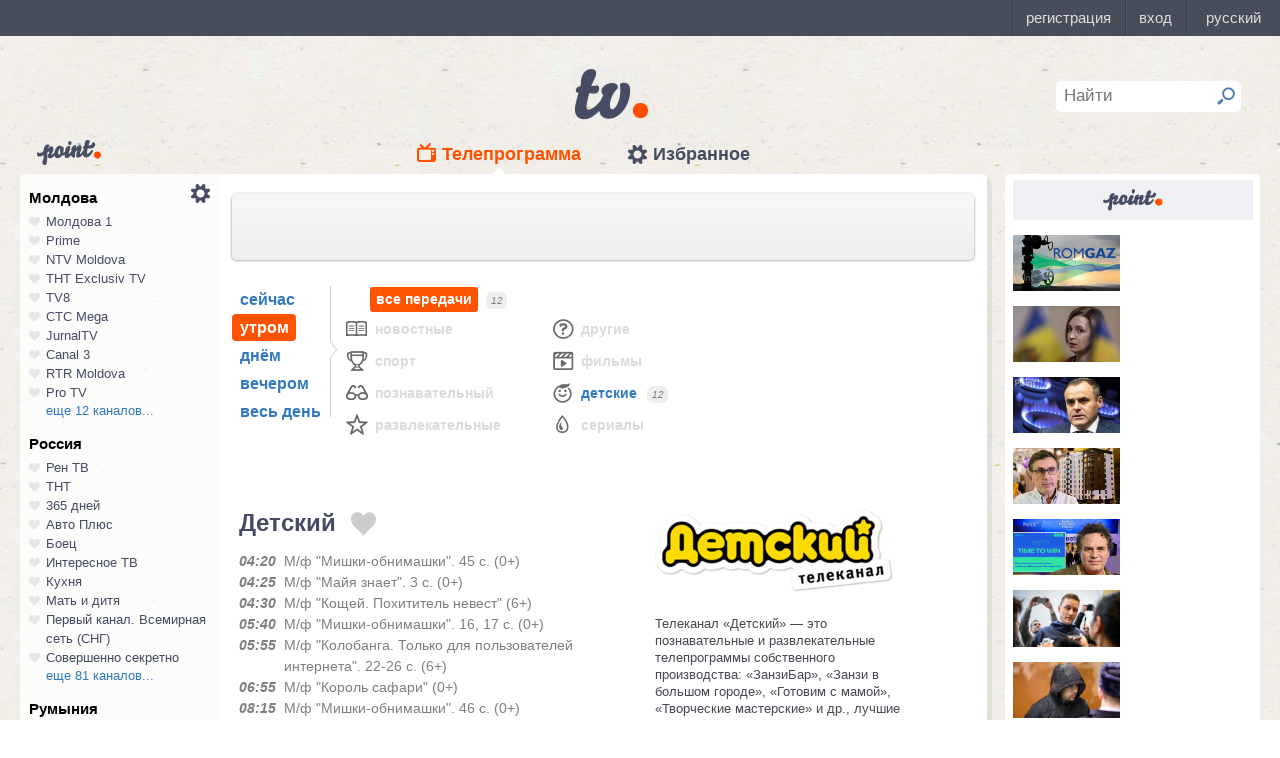

--- FILE ---
content_type: text/html; charset=UTF-8
request_url: https://point.md/ru/tv/telekanaldetskiy/30-05-2024?range=1
body_size: 32813
content:
<!DOCTYPE html>
<!--[if lt IE 7]> <html class="no-js lt-ie9 lt-ie8 lt-ie7" lang="ru"> <![endif]-->
<!--[if IE 7]> <html class="no-js lt-ie9 lt-ie8" lang="ru"> <![endif]-->
<!--[if IE 8]> <html class="no-js lt-ie9" lang="ru"> <![endif]-->
<!--[if gt IE 8]><!--> <html class="no-js" lang="ru"> <!--<![endif]-->
<head>
<meta charset="utf-8">
<title>Телепрограмма Детский Программа передач Детский на 30 мая 2024.</title>
<meta name="referrer" content="always">
<meta name="referrer" content="unsafe-url">
<meta property="fb:pages" content="291206964288143" />
<meta name="description" content="Телеканал Детский: программа телепередач канала Детский на 30 мая 2024, программа ТВ передач канала Детский на 30 мая 2024.">
<meta http-equiv="X-UA-Compatible" content="IE=edge">
<meta http-equiv="Content-language" content="ru">
<meta name="viewport" content="width=device-width, initial-scale=1">
<meta name="91564b2866880340b54fca4e61da2ba7" content="">
<meta property="og:title" content='Телепрограмма Детский Программа передач Детский на 30 мая 2024.'>
<meta property="og:description" content='Телеканал Детский: программа телепередач канала Детский на 30 мая 2024, программа ТВ передач канала Детский на 30 мая 2024.'>
<meta name="google-site-verification" content="MgzPYYwLsDBR3MwyP5vQwaNntlZhsA9ZbHzqi76XkTI" />
<meta name="google-site-verification" content="FbAVYAlIfMOs5JMfrra3FNGi9ob3inMGXMey6DxGaTQ" />
<meta property="og:site_name" content="Point.md">
<link rel="manifest" href="/manifest.json">
<link rel="apple-touch-icon" href="/static/assets/i/common/favicons/apple-touch-icon.png?v=eb4027d0bf92e5b8e0fcb1718130d86a">
<link rel="icon" type="image/png" sizes="32x32" href="/static/assets/i/common/favicons/favicon-32x32.png?v=a53f946719508f607cfc0dd7d20ec198">
<link rel="icon" type="image/png" sizes="16x16" href="/static/assets/i/common/favicons/favicon-16x16.png?v=9d63d703e9736f82d2d8bf1f322c7d3e">
<link rel='shortcut icon' href="/static/assets/i/common/favicons/favicon.ico?v=2f9cff9c47dc1b5e7827967e1c9c1ac3">
<link rel="mask-icon" href="/static/assets/i/common/favicons/safari-pinned-tab.svg?v=04489c59e4fa654bc5fafc8d94255afe" color="#5bbad5">
<meta name="msapplication-TileColor" content="#00aba9">
<meta name="theme-color" content="#ffffff">
<script src="https://cdn.jsdelivr.net/npm/chart.js@2.8.0"></script>

<meta name="keywords" content="Детский, телепрограмма, программа передач, на 30 мая 2024">

<!-- Google Tag Manager -->
<script>(function(w,d,s,l,i){w[l]=w[l]||[];w[l].push({'gtm.start':
new Date().getTime(),event:'gtm.js'});var f=d.getElementsByTagName(s)[0],
j=d.createElement(s),dl=l!='dataLayer'?'&l='+l:'';j.async=true;j.src=
'https://www.googletagmanager.com/gtm.js?id='+i+dl;f.parentNode.insertBefore(j,f);
})(window,document,'script','dataLayer','GTM-TK7TMRL');</script>
<!-- End Google Tag Manager -->
<meta property="og:type" content="website">
<meta property="og:image:width" content="600">
<meta property="og:image:height" content="315">
<meta property="og:image" itemprop="image" content="https://point.md/static/assets/i/common/logo-og.png">


<meta property="og:url" content="https://point.md/ru/tv/telekanaldetskiy/30-05-2024?range=1">


<link rel="preload" href="/static/assets/fonts/Inter-Regular-Web.ttf" as="font" crossorigin="anonymous" />
<link rel="preload" href="/static/assets/fonts/Inter-Bold.ttf" as="font" crossorigin="anonymous" />
<link rel="preload" href="/static/assets/fonts/Inter-SemiBold.ttf" as="font" crossorigin="anonymous" />
<link rel="alternate" hreflang="ro" href="https://point.md/ro/">
<link rel="icon" type="icon" href="/static/favicon.ico?v=35b5f75047dfd55dd1d603080c3ded93">
<link rel="stylesheet" rel="preload" href="/static/assets/dist/css/styles.css?v=16122020" as="style">
<script data-ad-client="ca-pub-1293188035257222" async src="https://pagead2.googlesyndication.com/pagead/js/adsbygoogle.js"></script>
</head>
<body class="tv-page" >
<!-- Google Tag Manager (noscript) -->
<noscript><iframe src="https://www.googletagmanager.com/ns.html?id=GTM-TK7TMRL"
height="0" width="0" style="display:none;visibility:hidden"></iframe></noscript>
<!-- End Google Tag Manager (noscript) -->
<style>
#topbar-panel {
display: block;
position: fixed;
top: 0;
left: 0;
z-index: 100;
width: 100%;
height: 36px;
}
#topbar{
display: block;
position: fixed;
top: 0;
left: 0;
z-index: 20000;
width: 100%;
height: 36px;
background: #474D59;
}
</style>
<script
id="topbar"
src="//simpalsid.com/simpalsid/static/js/loader.min.js?v=202003"
data-project-id="5107de83-f208-4ca4-87ed-9b69d58d16e1"
async></script>

<script src="/static/components/votum-client/dist/browser-votum-client-app.js?v=2.5.63"></script>
<!--[if lt IE 7]><p class="chromeframe">Вы используете <strong>устаревший</strong> браузер. Пожалуйста <a href="http://browsehappy.com/">обновите ваш браузер</a> или <a href="http://www.google.com/chromeframe/?redirect=true">активируйте Google Chrome Frame</a>.</p><![endif]-->


<div class="wrapper" itemscope itemtype="https://schema.org/WebPage">
<img src="/static/assets/i/common/logo-news.png" class="logo-for-print" alt="point news">
<header class="header">

<header class="tv__header">
<a class="tv__header__logo"href="/ru/tv"></a>
<a class="tv__header__point" href="/"></a>
<nav class="tv__header__navigation" >
<ul>
<li class="m-active">
<a class="tv__header__navigation__tvprogramm " href="/ru/tv">Телепрограмма</a>
</li>
<li class="">
<a class="tv__header__navigation__settings" href="/ru/tv/settings">Избранное</a>
</li>
</ul>
</nav>
<div class="tv__header__search" id="tv_search_form">
<fieldset>
<input value="" name="q" id="tv_search_input" type="text" class="query" placeholder="Найти" maxlength="40" data-lang="ru" autocomplete="off" >
<button id="searchbutton" type="submit"></button>
</fieldset>
<ul class="tv__header__search__autocomplete" >
</ul>
</div>
</header>
<script>
const layerObject = {
event: 'page_view',
pageType: 'tvpage',
};

window.dataLayer.push(layerObject);
</script>

</header>
<div class="content"
itemscope itemtype="http://www.schema.org/NewsArticle">

<div class="wrapper">
<section class="clearfix" id="container">
<aside class="channel__list" id="channel-list"><a class="channel__list__settings" href="/ru/tv/settings"></a>

<section class="channel__list__region">
<header class="channel__list__region__title">
Молдова
</header>
<ul class="channels_list_for_22">




<li data-channel-id-forfav="110" class="

">
<a href="/ru/tv/moldova1">
<i title="Нажмите, чтобы добавить канал Молдова 1 в избранное"
data-lang="ru"
data-action="add"
data-channel="110"
class=""></i>
Молдова 1
</a>
</li>




<li data-channel-id-forfav="145" class="

">
<a href="/ru/tv/prime">
<i title="Нажмите, чтобы добавить канал Prime в избранное"
data-lang="ru"
data-action="add"
data-channel="145"
class=""></i>
Prime
</a>
</li>




<li data-channel-id-forfav="413" class="

">
<a href="/ru/tv/NTV-Moldova">
<i title="Нажмите, чтобы добавить канал NTV Moldova в избранное"
data-lang="ru"
data-action="add"
data-channel="413"
class=""></i>
NTV Moldova
</a>
</li>




<li data-channel-id-forfav="141" class="

">
<a href="/ru/tv/tnt-exclusiv">
<i title="Нажмите, чтобы добавить канал ТНТ Exclusiv TV в избранное"
data-lang="ru"
data-action="add"
data-channel="141"
class=""></i>
ТНТ Exclusiv TV
</a>
</li>




<li data-channel-id-forfav="142" class="

">
<a href="/ru/tv/tv8">
<i title="Нажмите, чтобы добавить канал TV8 в избранное"
data-lang="ru"
data-action="add"
data-channel="142"
class=""></i>
TV8
</a>
</li>




<li data-channel-id-forfav="140" class="

">
<a href="/ru/tv/ctc">
<i title="Нажмите, чтобы добавить канал СТС Mega в избранное"
data-lang="ru"
data-action="add"
data-channel="140"
class=""></i>
СТС Mega
</a>
</li>




<li data-channel-id-forfav="207" class="

">
<a href="/ru/tv/jurnaltv">
<i title="Нажмите, чтобы добавить канал JurnalTV в избранное"
data-lang="ru"
data-action="add"
data-channel="207"
class=""></i>
JurnalTV
</a>
</li>




<li data-channel-id-forfav="219" class="

">
<a href="/ru/tv/canal3">
<i title="Нажмите, чтобы добавить канал Canal 3 в избранное"
data-lang="ru"
data-action="add"
data-channel="219"
class=""></i>
Canal 3
</a>
</li>




<li data-channel-id-forfav="229" class="

">
<a href="/ru/tv/rtr">
<i title="Нажмите, чтобы добавить канал RTR Moldova в избранное"
data-lang="ru"
data-action="add"
data-channel="229"
class=""></i>
RTR Moldova
</a>
</li>




<li data-channel-id-forfav="138" class="

">
<a href="/ru/tv/protv-moldova">
<i title="Нажмите, чтобы добавить канал Pro TV в избранное"
data-lang="ru"
data-action="add"
data-channel="138"
class=""></i>
Pro TV
</a>
</li>




<li data-channel-id-forfav="189" class="

hidden_channel">
<a href="/ru/tv/familiadomashniy">
<i title="Нажмите, чтобы добавить канал Familia Domashniy в избранное"
data-lang="ru"
data-action="add"
data-channel="189"
class=""></i>
Familia Domashniy
</a>
</li>








<li data-channel-id-forfav="217" class="

hidden_channel">
<a href="/ru/tv/noroctv">
<i title="Нажмите, чтобы добавить канал Noroc в избранное"
data-lang="ru"
data-action="add"
data-channel="217"
class=""></i>
Noroc
</a>
</li>




<li data-channel-id-forfav="37" class="

hidden_channel">
<a href="/ru/tv/n4">
<i title="Нажмите, чтобы добавить канал N4 в избранное"
data-lang="ru"
data-action="add"
data-channel="37"
class=""></i>
N4
</a>
</li>




<li data-channel-id-forfav="4" class="

hidden_channel">
<a href="/ru/tv/canal2">
<i title="Нажмите, чтобы добавить канал Canal 2 в избранное"
data-lang="ru"
data-action="add"
data-channel="4"
class=""></i>
Canal 2
</a>
</li>




<li data-channel-id-forfav="8" class="

hidden_channel">
<a href="/ru/tv/acasa">
<i title="Нажмите, чтобы добавить канал Acasa в избранное"
data-lang="ru"
data-action="add"
data-channel="8"
class=""></i>
Acasa
</a>
</li>




<li data-channel-id-forfav="90" class="

hidden_channel">
<a href="/ru/tv/tvc21">
<i title="Нажмите, чтобы добавить канал TVC-21 в избранное"
data-lang="ru"
data-action="add"
data-channel="90"
class=""></i>
TVC-21
</a>
</li>
















































































































<li data-channel-id-forfav="218" class="

hidden_channel">
<a href="/ru/tv/accenttv">
<i title="Нажмите, чтобы добавить канал Accent TV в избранное"
data-lang="ru"
data-action="add"
data-channel="218"
class=""></i>
Accent TV
</a>
</li>






























































<li data-channel-id-forfav="362" class="

hidden_channel">
<a href="/ru/tv/tvr">
<i title="Нажмите, чтобы добавить канал TVR Moldova в избранное"
data-lang="ru"
data-action="add"
data-channel="362"
class=""></i>
TVR Moldova
</a>
</li>










<li data-channel-id-forfav="408" class="

hidden_channel">
<a href="/ru/tv/zona-m">
<i title="Нажмите, чтобы добавить канал Zona M в избранное"
data-lang="ru"
data-action="add"
data-channel="408"
class=""></i>
Zona M
</a>
</li>




<li data-channel-id-forfav="409" class="

hidden_channel">
<a href="/ru/tv/busuioc-tv">
<i title="Нажмите, чтобы добавить канал Busuioc TV в избранное"
data-lang="ru"
data-action="add"
data-channel="409"
class=""></i>
Busuioc TV
</a>
</li>




<li data-channel-id-forfav="414" class="

hidden_channel">
<a href="/ru/tv/agro-tv">
<i title="Нажмите, чтобы добавить канал Agro TV в избранное"
data-lang="ru"
data-action="add"
data-channel="414"
class=""></i>
Agro TV
</a>
</li>




<li data-channel-id-forfav="418" class="

hidden_channel">
<a href="/ru/tv/itv-moldova">
<i title="Нажмите, чтобы добавить канал ITV Moldova в избранное"
data-lang="ru"
data-action="add"
data-channel="418"
class=""></i>
ITV Moldova
</a>
</li>
























































































</ul>

<a class="channel__list__more"
data-channels-list=".channels_list_for_22"
href="#" title="Нажмите, чтобы развернуть список каналов для региона"
data-text-before="еще 12 каналов..."
data-text-after="свернуть"
data-state="hidden">
еще 12 каналов...
</a>

</section>

<section class="channel__list__region">
<header class="channel__list__region__title">
Россия
</header>
<ul class="channels_list_for_31">


























<li data-channel-id-forfav="230" class="

">
<a href="/ru/tv/rentv">
<i title="Нажмите, чтобы добавить канал Рен ТВ в избранное"
data-lang="ru"
data-action="add"
data-channel="230"
class=""></i>
Рен ТВ
</a>
</li>




<li data-channel-id-forfav="83" class="

">
<a href="/ru/tv/tnt">
<i title="Нажмите, чтобы добавить канал ТНТ в избранное"
data-lang="ru"
data-action="add"
data-channel="83"
class=""></i>
ТНТ
</a>
</li>














<li data-channel-id-forfav="1" class="

">
<a href="/ru/tv/365days">
<i title="Нажмите, чтобы добавить канал 365 дней в избранное"
data-lang="ru"
data-action="add"
data-channel="1"
class=""></i>
365 дней
</a>
</li>




<li data-channel-id-forfav="100" class="

">
<a href="/ru/tv/autoplus">
<i title="Нажмите, чтобы добавить канал Авто Плюс в избранное"
data-lang="ru"
data-action="add"
data-channel="100"
class=""></i>
Авто Плюс
</a>
</li>




<li data-channel-id-forfav="101" class="

">
<a href="/ru/tv/boec">
<i title="Нажмите, чтобы добавить канал Боец в избранное"
data-lang="ru"
data-action="add"
data-channel="101"
class=""></i>
Боец
</a>
</li>






<li data-channel-id-forfav="105" class="

">
<a href="/ru/tv/interesnoetv">
<i title="Нажмите, чтобы добавить канал Интересное ТВ в избранное"
data-lang="ru"
data-action="add"
data-channel="105"
class=""></i>
Интересное ТВ
</a>
</li>




<li data-channel-id-forfav="108" class="

">
<a href="/ru/tv/kuhnyatv">
<i title="Нажмите, чтобы добавить канал Кухня в избранное"
data-lang="ru"
data-action="add"
data-channel="108"
class=""></i>
Кухня
</a>
</li>




<li data-channel-id-forfav="109" class="

">
<a href="/ru/tv/mama-tv">
<i title="Нажмите, чтобы добавить канал Мать и дитя в избранное"
data-lang="ru"
data-action="add"
data-channel="109"
class=""></i>
Мать и дитя
</a>
</li>






<li data-channel-id-forfav="115" class="

">
<a href="/ru/tv/perviy-kanal-vsemirnaya-set">
<i title="Нажмите, чтобы добавить канал Первый канал. Всемирная сеть (СНГ) в избранное"
data-lang="ru"
data-action="add"
data-channel="115"
class=""></i>
Первый канал. Всемирная сеть (СНГ)
</a>
</li>




<li data-channel-id-forfav="117" class="

">
<a href="/ru/tv/sovsekretno">
<i title="Нажмите, чтобы добавить канал Совершенно секретно в избранное"
data-lang="ru"
data-action="add"
data-channel="117"
class=""></i>
Совершенно секретно
</a>
</li>






<li data-channel-id-forfav="12" class="

hidden_channel">
<a href="/ru/tv/tvkultura">
<i title="Нажмите, чтобы добавить канал Россия К в избранное"
data-lang="ru"
data-action="add"
data-channel="12"
class=""></i>
Россия К
</a>
</li>






<li data-channel-id-forfav="121" class="

hidden_channel">
<a href="/ru/tv/fenixplus">
<i title="Нажмите, чтобы добавить канал Феникс+Кино в избранное"
data-lang="ru"
data-action="add"
data-channel="121"
class=""></i>
Феникс+Кино
</a>
</li>






<li data-channel-id-forfav="13" class="

hidden_channel">
<a href="/ru/tv/peretz">
<i title="Нажмите, чтобы добавить канал Перец в избранное"
data-lang="ru"
data-action="add"
data-channel="13"
class=""></i>
Перец
</a>
</li>






<li data-channel-id-forfav="133" class="

hidden_channel">
<a href="/ru/tv/fox-life">
<i title="Нажмите, чтобы добавить канал Fox-Life в избранное"
data-lang="ru"
data-action="add"
data-channel="133"
class=""></i>
Fox-Life
</a>
</li>




<li data-channel-id-forfav="134" class="

hidden_channel">
<a href="/ru/tv/illuzion">
<i title="Нажмите, чтобы добавить канал Иллюзион+ в избранное"
data-lang="ru"
data-action="add"
data-channel="134"
class=""></i>
Иллюзион+
</a>
</li>






<li data-channel-id-forfav="14" class="

hidden_channel">
<a href="/ru/tv/tdk">
<i title="Нажмите, чтобы добавить канал Дамский клуб в избранное"
data-lang="ru"
data-action="add"
data-channel="14"
class=""></i>
Дамский клуб
</a>
</li>








<li data-channel-id-forfav="147" class="
 channel__list__selected
hidden_channel">
<a href="/ru/tv/telekanaldetskiy">
<i title="Нажмите, чтобы добавить канал Детский в избранное"
data-lang="ru"
data-action="add"
data-channel="147"
class=""></i>
Детский
</a>
</li>






<li data-channel-id-forfav="149" class="

hidden_channel">
<a href="/ru/tv/ntvplus">
<i title="Нажмите, чтобы добавить канал НТВ+ Киносоюз в избранное"
data-lang="ru"
data-action="add"
data-channel="149"
class=""></i>
НТВ+ Киносоюз
</a>
</li>




<li data-channel-id-forfav="15" class="

hidden_channel">
<a href="/ru/tv/domashniy">
<i title="Нажмите, чтобы добавить канал Домашний в избранное"
data-lang="ru"
data-action="add"
data-channel="15"
class=""></i>
Домашний
</a>
</li>




<li data-channel-id-forfav="155" class="

hidden_channel">
<a href="/ru/tv/tvzvezda">
<i title="Нажмите, чтобы добавить канал Звезда в избранное"
data-lang="ru"
data-action="add"
data-channel="155"
class=""></i>
Звезда
</a>
</li>










<li data-channel-id-forfav="16" class="

hidden_channel">
<a href="/ru/tv/drive">
<i title="Нажмите, чтобы добавить канал Драйв в избранное"
data-lang="ru"
data-action="add"
data-channel="16"
class=""></i>
Драйв
</a>
</li>




<li data-channel-id-forfav="166" class="

hidden_channel">
<a href="/ru/tv/retro">
<i title="Нажмите, чтобы добавить канал Ретро в избранное"
data-lang="ru"
data-action="add"
data-channel="166"
class=""></i>
Ретро
</a>
</li>




<li data-channel-id-forfav="167" class="

hidden_channel">
<a href="/ru/tv/perviy-avtomobilni">
<i title="Нажмите, чтобы добавить канал Первый автомобильный в избранное"
data-lang="ru"
data-action="add"
data-channel="167"
class=""></i>
Первый автомобильный
</a>
</li>




<li data-channel-id-forfav="168" class="

hidden_channel">
<a href="/ru/tv/axnscifi">
<i title="Нажмите, чтобы добавить канал AXN Sci Fi в избранное"
data-lang="ru"
data-action="add"
data-channel="168"
class=""></i>
AXN Sci Fi
</a>
</li>








<li data-channel-id-forfav="173" class="

hidden_channel">
<a href="/ru/tv/pyatyy-kanal-sankt-peterburg">
<i title="Нажмите, чтобы добавить канал Петербург - 5-й канал в избранное"
data-lang="ru"
data-action="add"
data-channel="173"
class=""></i>
Петербург - 5-й канал
</a>
</li>




<li data-channel-id-forfav="174" class="

hidden_channel">
<a href="/ru/tv/domkino">
<i title="Нажмите, чтобы добавить канал Дом кино в избранное"
data-lang="ru"
data-action="add"
data-channel="174"
class=""></i>
Дом кино
</a>
</li>




<li data-channel-id-forfav="175" class="

hidden_channel">
<a href="/ru/tv/eurocinema">
<i title="Нажмите, чтобы добавить канал Еврокино в избранное"
data-lang="ru"
data-action="add"
data-channel="175"
class=""></i>
Еврокино
</a>
</li>




<li data-channel-id-forfav="179" class="

hidden_channel">
<a href="/ru/tv/spas">
<i title="Нажмите, чтобы добавить канал Спас в избранное"
data-lang="ru"
data-action="add"
data-channel="179"
class=""></i>
Спас
</a>
</li>




<li data-channel-id-forfav="18" class="

hidden_channel">
<a href="/ru/tv/eurosport">
<i title="Нажмите, чтобы добавить канал Евроспорт в избранное"
data-lang="ru"
data-action="add"
data-channel="18"
class=""></i>
Евроспорт
</a>
</li>




<li data-channel-id-forfav="182" class="

hidden_channel">
<a href="/ru/tv/rossiya-24">
<i title="Нажмите, чтобы добавить канал Россия 24 в избранное"
data-lang="ru"
data-action="add"
data-channel="182"
class=""></i>
Россия 24
</a>
</li>




<li data-channel-id-forfav="183" class="

hidden_channel">
<a href="/ru/tv/laminor">
<i title="Нажмите, чтобы добавить канал Ля-минор в избранное"
data-lang="ru"
data-action="add"
data-channel="183"
class=""></i>
Ля-минор
</a>
</li>




<li data-channel-id-forfav="19" class="

hidden_channel">
<a href="/ru/tv/eurosport2">
<i title="Нажмите, чтобы добавить канал Евроспорт 2 в избранное"
data-lang="ru"
data-action="add"
data-channel="19"
class=""></i>
Евроспорт 2
</a>
</li>




<li data-channel-id-forfav="191" class="

hidden_channel">
<a href="/ru/tv/russkaya-noch">
<i title="Нажмите, чтобы добавить канал Русская ночь в избранное"
data-lang="ru"
data-action="add"
data-channel="191"
class=""></i>
Русская ночь
</a>
</li>








<li data-channel-id-forfav="200" class="

hidden_channel">
<a href="/ru/tv/nastoyaschee_strashnoe_televidenie">
<i title="Нажмите, чтобы добавить канал Настоящее Страшное Телевидение в избранное"
data-lang="ru"
data-action="add"
data-channel="200"
class=""></i>
Настоящее Страшное Телевидение
</a>
</li>




<li data-channel-id-forfav="201" class="

hidden_channel">
<a href="/ru/tv/vremea">
<i title="Нажмите, чтобы добавить канал Время в избранное"
data-lang="ru"
data-action="add"
data-channel="201"
class=""></i>
Время
</a>
</li>




<li data-channel-id-forfav="202" class="

hidden_channel">
<a href="/ru/tv/moyaplaneta">
<i title="Нажмите, чтобы добавить канал Моя планета в избранное"
data-lang="ru"
data-action="add"
data-channel="202"
class=""></i>
Моя планета
</a>
</li>




<li data-channel-id-forfav="205" class="

hidden_channel">
<a href="/ru/tv/sarafan">
<i title="Нажмите, чтобы добавить канал Сарафан в избранное"
data-lang="ru"
data-action="add"
data-channel="205"
class=""></i>
Сарафан
</a>
</li>




<li data-channel-id-forfav="209" class="

hidden_channel">
<a href="/ru/tv/viasat-nature">
<i title="Нажмите, чтобы добавить канал Viasat Nature CEE в избранное"
data-lang="ru"
data-action="add"
data-channel="209"
class=""></i>
Viasat Nature CEE
</a>
</li>




<li data-channel-id-forfav="21" class="

hidden_channel">
<a href="/ru/tv/viasat-nature-cee">
<i title="Нажмите, чтобы добавить канал Viasat Explorer в избранное"
data-lang="ru"
data-action="add"
data-channel="21"
class=""></i>
Viasat Explorer
</a>
</li>








<li data-channel-id-forfav="220" class="

hidden_channel">
<a href="/ru/tv/karusel">
<i title="Нажмите, чтобы добавить канал Карусель в избранное"
data-lang="ru"
data-action="add"
data-channel="220"
class=""></i>
Карусель
</a>
</li>








<li data-channel-id-forfav="223" class="

hidden_channel">
<a href="/ru/tv/psikhologiya-21">
<i title="Нажмите, чтобы добавить канал Психология 21 в избранное"
data-lang="ru"
data-action="add"
data-channel="223"
class=""></i>
Психология 21
</a>
</li>




<li data-channel-id-forfav="224" class="

hidden_channel">
<a href="/ru/tv/domashnie-zhivotnye">
<i title="Нажмите, чтобы добавить канал Домашние животные в избранное"
data-lang="ru"
data-action="add"
data-channel="224"
class=""></i>
Домашние животные
</a>
</li>




<li data-channel-id-forfav="225" class="

hidden_channel">
<a href="/ru/tv/voprosy-i-otvety">
<i title="Нажмите, чтобы добавить канал Вопросы и ответы в избранное"
data-lang="ru"
data-action="add"
data-channel="225"
class=""></i>
Вопросы и ответы
</a>
</li>




<li data-channel-id-forfav="23" class="

hidden_channel">
<a href="/ru/tv/viasat-history">
<i title="Нажмите, чтобы добавить канал Viasat History в избранное"
data-lang="ru"
data-action="add"
data-channel="23"
class=""></i>
Viasat History
</a>
</li>






<li data-channel-id-forfav="25" class="

hidden_channel">
<a href="/ru/tv/russkiyillusion">
<i title="Нажмите, чтобы добавить канал Русский иллюзион в избранное"
data-lang="ru"
data-action="add"
data-channel="25"
class=""></i>
Русский иллюзион
</a>
</li>








<li data-channel-id-forfav="28" class="

hidden_channel">
<a href="/ru/tv/k1">
<i title="Нажмите, чтобы добавить канал К 1 в избранное"
data-lang="ru"
data-action="add"
data-channel="28"
class=""></i>
К 1
</a>
</li>




<li data-channel-id-forfav="29" class="

hidden_channel">
<a href="/ru/tv/k2">
<i title="Нажмите, чтобы добавить канал К 2 в избранное"
data-lang="ru"
data-action="add"
data-channel="29"
class=""></i>
К 2
</a>
</li>




<li data-channel-id-forfav="298" class="

hidden_channel">
<a href="/ru/tv/khl">
<i title="Нажмите, чтобы добавить канал Континентальная Хоккейная Лига в избранное"
data-lang="ru"
data-action="add"
data-channel="298"
class=""></i>
Континентальная Хоккейная Лига
</a>
</li>






<li data-channel-id-forfav="30" class="

hidden_channel">
<a href="/ru/tv/ntv-plus-kinohit">
<i title="Нажмите, чтобы добавить канал НТВ+ Кинохит в избранное"
data-lang="ru"
data-action="add"
data-channel="30"
class=""></i>
НТВ+ Кинохит
</a>
</li>




<li data-channel-id-forfav="300" class="

hidden_channel">
<a href="/ru/tv/ntv-plyus-futbol-2">
<i title="Нажмите, чтобы добавить канал НТВ+ Футбол-2 в избранное"
data-lang="ru"
data-action="add"
data-channel="300"
class=""></i>
НТВ+ Футбол-2
</a>
</li>








<li data-channel-id-forfav="314" class="

hidden_channel">
<a href="/ru/tv/you">
<i title="Нажмите, чтобы добавить канал Ю в избранное"
data-lang="ru"
data-action="add"
data-channel="314"
class=""></i>
Ю
</a>
</li>






<li data-channel-id-forfav="322" class="

hidden_channel">
<a href="/ru/tv/tv1000-megahit-hd">
<i title="Нажмите, чтобы добавить канал TV1000 Megahit HD в избранное"
data-lang="ru"
data-action="add"
data-channel="322"
class=""></i>
TV1000 Megahit HD
</a>
</li>




<li data-channel-id-forfav="323" class="

hidden_channel">
<a href="/ru/tv/tvV1000-comedy-hd">
<i title="Нажмите, чтобы добавить канал TV1000 Comedy HD в избранное"
data-lang="ru"
data-action="add"
data-channel="323"
class=""></i>
TV1000 Comedy HD
</a>
</li>




<li data-channel-id-forfav="33" class="

hidden_channel">
<a href="/ru/tv/mir">
<i title="Нажмите, чтобы добавить канал Мир в избранное"
data-lang="ru"
data-action="add"
data-channel="33"
class=""></i>
Мир
</a>
</li>








<li data-channel-id-forfav="35" class="

hidden_channel">
<a href="/ru/tv/mtv-ru">
<i title="Нажмите, чтобы добавить канал MTV (Россия) в избранное"
data-lang="ru"
data-action="add"
data-channel="35"
class=""></i>
MTV (Россия)
</a>
</li>




<li data-channel-id-forfav="36" class="

hidden_channel">
<a href="/ru/tv/muz-tv">
<i title="Нажмите, чтобы добавить канал МузТВ в избранное"
data-lang="ru"
data-action="add"
data-channel="36"
class=""></i>
МузТВ
</a>
</li>






<li data-channel-id-forfav="388" class="

hidden_channel">
<a href="/ru/tv/mulit">
<i title="Нажмите, чтобы добавить канал МУЛЬТ в избранное"
data-lang="ru"
data-action="add"
data-channel="388"
class=""></i>
МУЛЬТ
</a>
</li>






<li data-channel-id-forfav="40" class="

hidden_channel">
<a href="/ru/tv/ntv-plus-nashe-kino">
<i title="Нажмите, чтобы добавить канал НТВ+ Наше новое кино в избранное"
data-lang="ru"
data-action="add"
data-channel="40"
class=""></i>
НТВ+ Наше новое кино
</a>
</li>












<li data-channel-id-forfav="43" class="

hidden_channel">
<a href="/ru/tv/ntv">
<i title="Нажмите, чтобы добавить канал НТВ в избранное"
data-lang="ru"
data-action="add"
data-channel="43"
class=""></i>
НТВ
</a>
</li>




<li data-channel-id-forfav="44" class="

hidden_channel">
<a href="/ru/tv/ntv-plyus-nashe-kino">
<i title="Нажмите, чтобы добавить канал НТВ+ Наше кино в избранное"
data-lang="ru"
data-action="add"
data-channel="44"
class=""></i>
НТВ+ Наше кино
</a>
</li>




<li data-channel-id-forfav="45" class="

hidden_channel">
<a href="/ru/tv/nashe-lyubimoe-kino">
<i title="Нажмите, чтобы добавить канал Наше любимое кино в избранное"
data-lang="ru"
data-action="add"
data-channel="45"
class=""></i>
Наше любимое кино
</a>
</li>




<li data-channel-id-forfav="46" class="

hidden_channel">
<a href="/ru/tv/ntv-plyus-kinoklub">
<i title="Нажмите, чтобы добавить канал НТВ+ Киноклуб в избранное"
data-lang="ru"
data-action="add"
data-channel="46"
class=""></i>
НТВ+ Киноклуб
</a>
</li>




<li data-channel-id-forfav="48" class="

hidden_channel">
<a href="/ru/tv/detskiy-mir">
<i title="Нажмите, чтобы добавить канал Детский мир в избранное"
data-lang="ru"
data-action="add"
data-channel="48"
class=""></i>
Детский мир
</a>
</li>




<li data-channel-id-forfav="49" class="

hidden_channel">
<a href="/ru/tv/rtvi">
<i title="Нажмите, чтобы добавить канал RTVi в избранное"
data-lang="ru"
data-action="add"
data-channel="49"
class=""></i>
RTVi
</a>
</li>




<li data-channel-id-forfav="5" class="

hidden_channel">
<a href="/ru/tv/5-kanal">
<i title="Нажмите, чтобы добавить канал 5 Телеканал в избранное"
data-lang="ru"
data-action="add"
data-channel="5"
class=""></i>
5 Телеканал
</a>
</li>




<li data-channel-id-forfav="50" class="

hidden_channel">
<a href="/ru/tv/ntv-plus-premiera">
<i title="Нажмите, чтобы добавить канал НТВ+ Премьера в избранное"
data-lang="ru"
data-action="add"
data-channel="50"
class=""></i>
НТВ+ Премьера
</a>
</li>




<li data-channel-id-forfav="51" class="

hidden_channel">
<a href="/ru/tv/ntv-plus-footbal">
<i title="Нажмите, чтобы добавить канал НТВ+ Футбол в избранное"
data-lang="ru"
data-action="add"
data-channel="51"
class=""></i>
НТВ+ Футбол
</a>
</li>




<li data-channel-id-forfav="53" class="

hidden_channel">
<a href="/ru/tv/discovery-channel-ru">
<i title="Нажмите, чтобы добавить канал Discovery Channel (Россия) в избранное"
data-lang="ru"
data-action="add"
data-channel="53"
class=""></i>
Discovery Channel (Россия)
</a>
</li>




<li data-channel-id-forfav="54" class="

hidden_channel">
<a href="/ru/tv/animal-planet-ru">
<i title="Нажмите, чтобы добавить канал Animal Planet (Россия) в избранное"
data-lang="ru"
data-action="add"
data-channel="54"
class=""></i>
Animal Planet (Россия)
</a>
</li>




<li data-channel-id-forfav="58" class="

hidden_channel">
<a href="/ru/tv/tlc">
<i title="Нажмите, чтобы добавить канал TLC в избранное"
data-lang="ru"
data-action="add"
data-channel="58"
class=""></i>
TLC
</a>
</li>








<li data-channel-id-forfav="63" class="

hidden_channel">
<a href="/ru/tv/reality">
<i title="Нажмите, чтобы добавить канал Reality в избранное"
data-lang="ru"
data-action="add"
data-channel="63"
class=""></i>
Reality
</a>
</li>




<li data-channel-id-forfav="64" class="

hidden_channel">
<a href="/ru/tv/ntv-mir">
<i title="Нажмите, чтобы добавить канал НТВ-Мир в избранное"
data-lang="ru"
data-action="add"
data-channel="64"
class=""></i>
НТВ-Мир
</a>
</li>




<li data-channel-id-forfav="65" class="

hidden_channel">
<a href="/ru/tv/okhota-i-rybalka">
<i title="Нажмите, чтобы добавить канал Охота и рыбалка в избранное"
data-lang="ru"
data-action="add"
data-channel="65"
class=""></i>
Охота и рыбалка
</a>
</li>






<li data-channel-id-forfav="67" class="

hidden_channel">
<a href="/ru/tv/perviy-kanal-vsemirnaya-set">
<i title="Нажмите, чтобы добавить канал Первый канал. Всемирная сеть в избранное"
data-lang="ru"
data-action="add"
data-channel="67"
class=""></i>
Первый канал. Всемирная сеть
</a>
</li>




<li data-channel-id-forfav="68" class="

hidden_channel">
<a href="/ru/tv/rtr_planeta_cng">
<i title="Нажмите, чтобы добавить канал РТР "Планета" (СНГ) в избранное"
data-lang="ru"
data-action="add"
data-channel="68"
class=""></i>
РТР "Планета" (СНГ)
</a>
</li>




<li data-channel-id-forfav="7" class="

hidden_channel">
<a href="/ru/tv/24-tehno">
<i title="Нажмите, чтобы добавить канал 24 Техно в избранное"
data-lang="ru"
data-action="add"
data-channel="7"
class=""></i>
24 Техно
</a>
</li>






<li data-channel-id-forfav="72" class="

hidden_channel">
<a href="/ru/tv/rbc-tv">
<i title="Нажмите, чтобы добавить канал РБК-ТВ в избранное"
data-lang="ru"
data-action="add"
data-channel="72"
class=""></i>
РБК-ТВ
</a>
</li>




<li data-channel-id-forfav="73" class="

hidden_channel">
<a href="/ru/tv/rentv">
<i title="Нажмите, чтобы добавить канал Рен ТВ в избранное"
data-lang="ru"
data-action="add"
data-channel="73"
class=""></i>
Рен ТВ
</a>
</li>




<li data-channel-id-forfav="75" class="

hidden_channel">
<a href="/ru/tv/rtr-planeta">
<i title="Нажмите, чтобы добавить канал РТР "Планета" в избранное"
data-lang="ru"
data-action="add"
data-channel="75"
class=""></i>
РТР "Планета"
</a>
</li>




<li data-channel-id-forfav="76" class="

hidden_channel">
<a href="/ru/tv/rossia-1">
<i title="Нажмите, чтобы добавить канал Россия 1 в избранное"
data-lang="ru"
data-action="add"
data-channel="76"
class=""></i>
Россия 1
</a>
</li>




<li data-channel-id-forfav="78" class="

hidden_channel">
<a href="/ru/tv/rossia-2">
<i title="Нажмите, чтобы добавить канал Россия 2 в избранное"
data-lang="ru"
data-action="add"
data-channel="78"
class=""></i>
Россия 2
</a>
</li>








<li data-channel-id-forfav="86" class="

hidden_channel">
<a href="/ru/tv/tv3">
<i title="Нажмите, чтобы добавить канал ТВ3 в избранное"
data-lang="ru"
data-action="add"
data-channel="86"
class=""></i>
ТВ3
</a>
</li>






<li data-channel-id-forfav="88" class="

hidden_channel">
<a href="/ru/tv/tv1000">
<i title="Нажмите, чтобы добавить канал TV1000 в избранное"
data-lang="ru"
data-action="add"
data-channel="88"
class=""></i>
TV1000
</a>
</li>




<li data-channel-id-forfav="89" class="

hidden_channel">
<a href="/ru/tv/tv1000-russkoe-kino">
<i title="Нажмите, чтобы добавить канал ТВ1000 Русское кино в избранное"
data-lang="ru"
data-action="add"
data-channel="89"
class=""></i>
ТВ1000 Русское кино
</a>
</li>




<li data-channel-id-forfav="9" class="

hidden_channel">
<a href="/ru/tv/tv1000-action-east">
<i title="Нажмите, чтобы добавить канал TV1000 Action East в избранное"
data-lang="ru"
data-action="add"
data-channel="9"
class=""></i>
TV1000 Action East
</a>
</li>




<li data-channel-id-forfav="92" class="

hidden_channel">
<a href="/ru/tv/tvc-international">
<i title="Нажмите, чтобы добавить канал ТВ-Центр international в избранное"
data-lang="ru"
data-action="add"
data-channel="92"
class=""></i>
ТВ-Центр international
</a>
</li>










<li data-channel-id-forfav="99" class="

hidden_channel">
<a href="/ru/tv/zdorovoe_televidenie">
<i title="Нажмите, чтобы добавить канал Здоровое Телевидение в избранное"
data-lang="ru"
data-action="add"
data-channel="99"
class=""></i>
Здоровое Телевидение
</a>
</li>




<li data-channel-id-forfav="226" class="

hidden_channel">
<a href="/ru/tv/orujie">
<i title="Нажмите, чтобы добавить канал Оружие в избранное"
data-lang="ru"
data-action="add"
data-channel="226"
class=""></i>
Оружие
</a>
</li>




<li data-channel-id-forfav="294" class="

hidden_channel">
<a href="/ru/tv/jivi">
<i title="Нажмите, чтобы добавить канал Живи! в избранное"
data-lang="ru"
data-action="add"
data-channel="294"
class=""></i>
Живи!
</a>
</li>




<li data-channel-id-forfav="296" class="

hidden_channel">
<a href="/ru/tv/zoopark">
<i title="Нажмите, чтобы добавить канал Zooпарк в избранное"
data-lang="ru"
data-action="add"
data-channel="296"
class=""></i>
Zooпарк
</a>
</li>




<li data-channel-id-forfav="297" class="

hidden_channel">
<a href="/ru/tv/viasat-nature-history-hd">
<i title="Нажмите, чтобы добавить канал Viasat Nature/History HD в избранное"
data-lang="ru"
data-action="add"
data-channel="297"
class=""></i>
Viasat Nature/History HD
</a>
</li>


</ul>

<a class="channel__list__more"
data-channels-list=".channels_list_for_31"
href="#" title="Нажмите, чтобы развернуть список каналов для региона"
data-text-before="еще 81 каналов..."
data-text-after="свернуть"
data-state="hidden">
еще 81 каналов...
</a>

</section>

<section class="channel__list__region">
<header class="channel__list__region__title">
Румыния
</header>
<ul class="channels_list_for_39">


























































































































































<li data-channel-id-forfav="221" class="

">
<a href="/ru/tv/national">
<i title="Нажмите, чтобы добавить канал National TV в избранное"
data-lang="ru"
data-action="add"
data-channel="221"
class=""></i>
National TV
</a>
</li>




<li data-channel-id-forfav="222" class="

">
<a href="/ru/tv/tvri">
<i title="Нажмите, чтобы добавить канал TVRi в избранное"
data-lang="ru"
data-action="add"
data-channel="222"
class=""></i>
TVRi
</a>
</li>














































<li data-channel-id-forfav="340" class="

">
<a href="/ru/tv/acasa-gold">
<i title="Нажмите, чтобы добавить канал Acasa Gold в избранное"
data-lang="ru"
data-action="add"
data-channel="340"
class=""></i>
Acasa Gold
</a>
</li>




<li data-channel-id-forfav="345" class="

">
<a href="/ru/tv/favorit">
<i title="Нажмите, чтобы добавить канал Favorit в избранное"
data-lang="ru"
data-action="add"
data-channel="345"
class=""></i>
Favorit
</a>
</li>


































































<li data-channel-id-forfav="70" class="

">
<a href="/ru/tv/protv">
<i title="Нажмите, чтобы добавить канал Pro TV в избранное"
data-lang="ru"
data-action="add"
data-channel="70"
class=""></i>
Pro TV
</a>
</li>






























<li data-channel-id-forfav="93" class="

">
<a href="/ru/tv/tvr-1">
<i title="Нажмите, чтобы добавить канал TVR 1 в избранное"
data-lang="ru"
data-action="add"
data-channel="93"
class=""></i>
TVR 1
</a>
</li>




<li data-channel-id-forfav="94" class="

">
<a href="/ru/tv/tvr-2">
<i title="Нажмите, чтобы добавить канал TVR 2 в избранное"
data-lang="ru"
data-action="add"
data-channel="94"
class=""></i>
TVR 2
</a>
</li>














</ul>

</section>

<section class="channel__list__region">
<header class="channel__list__region__title">
Украина
</header>
<ul class="channels_list_for_28">














































































<li data-channel-id-forfav="136" class="

">
<a href="/ru/tv/noviy-kanal">
<i title="Нажмите, чтобы добавить канал Новый канал в избранное"
data-lang="ru"
data-action="add"
data-channel="136"
class=""></i>
Новый канал
</a>
</li>




















<li data-channel-id-forfav="156" class="

">
<a href="/ru/tv/footbal">
<i title="Нажмите, чтобы добавить канал Футбол (Украина) в избранное"
data-lang="ru"
data-action="add"
data-channel="156"
class=""></i>
Футбол (Украина)
</a>
</li>




<li data-channel-id-forfav="158" class="

">
<a href="/ru/tv/hth">
<i title="Нажмите, чтобы добавить канал НТН в избранное"
data-lang="ru"
data-action="add"
data-channel="158"
class=""></i>
НТН
</a>
</li>




<li data-channel-id-forfav="159" class="

">
<a href="/ru/tv/tet">
<i title="Нажмите, чтобы добавить канал ТЕТ в избранное"
data-lang="ru"
data-action="add"
data-channel="159"
class=""></i>
ТЕТ
</a>
</li>












<li data-channel-id-forfav="17" class="

">
<a href="/ru/tv/enter-film">
<i title="Нажмите, чтобы добавить канал Enter-фильм в избранное"
data-lang="ru"
data-action="add"
data-channel="17"
class=""></i>
Enter-фильм
</a>
</li>


























































<li data-channel-id-forfav="24" class="

">
<a href="/ru/tv/ictv">
<i title="Нажмите, чтобы добавить канал ICTV в избранное"
data-lang="ru"
data-action="add"
data-channel="24"
class=""></i>
ICTV
</a>
</li>






<li data-channel-id-forfav="26" class="

">
<a href="/ru/tv/inter">
<i title="Нажмите, чтобы добавить канал Интер в избранное"
data-lang="ru"
data-action="add"
data-channel="26"
class=""></i>
Интер
</a>
</li>




<li data-channel-id-forfav="27" class="

">
<a href="/ru/tv/inter-plius">
<i title="Нажмите, чтобы добавить канал Интер-Плюс в избранное"
data-lang="ru"
data-action="add"
data-channel="27"
class=""></i>
Интер-Плюс
</a>
</li>










<li data-channel-id-forfav="3" class="

">
<a href="/ru/tv/1-plus-1">
<i title="Нажмите, чтобы добавить канал 1+1 в избранное"
data-lang="ru"
data-action="add"
data-channel="3"
class=""></i>
1+1
</a>
</li>










<li data-channel-id-forfav="312" class="

">
<a href="/ru/tv/Pliusplius">
<i title="Нажмите, чтобы добавить канал ПлюсПлюс в избранное"
data-lang="ru"
data-action="add"
data-channel="312"
class=""></i>
ПлюсПлюс
</a>
</li>








































































<li data-channel-id-forfav="66" class="

hidden_channel">
<a href="/ru/tv/perviy-kanal">
<i title="Нажмите, чтобы добавить канал Первый канал в избранное"
data-lang="ru"
data-action="add"
data-channel="66"
class=""></i>
Первый канал
</a>
</li>






















<li data-channel-id-forfav="80" class="

hidden_channel">
<a href="/ru/tv/stb">
<i title="Нажмите, чтобы добавить канал СТБ в избранное"
data-lang="ru"
data-action="add"
data-channel="80"
class=""></i>
СТБ
</a>
</li>




<li data-channel-id-forfav="85" class="

hidden_channel">
<a href="/ru/tv/ucraine-trk">
<i title="Нажмите, чтобы добавить канал ТРК "Украина" в избранное"
data-lang="ru"
data-action="add"
data-channel="85"
class=""></i>
ТРК "Украина"
</a>
</li>




















<li data-channel-id-forfav="97" class="

hidden_channel">
<a href="/ru/tv/perviy-nacionalni">
<i title="Нажмите, чтобы добавить канал Первый национальный в избранное"
data-lang="ru"
data-action="add"
data-channel="97"
class=""></i>
Первый национальный
</a>
</li>












</ul>

<a class="channel__list__more"
data-channels-list=".channels_list_for_28"
href="#" title="Нажмите, чтобы развернуть список каналов для региона"
data-text-before="еще 4 каналов..."
data-text-after="свернуть"
data-state="hidden">
еще 4 каналов...
</a>

</section>

<section class="channel__list__region">
<header class="channel__list__region__title">
Зарубежные каналы
</header>
<ul class="channels_list_for_38">






















































<li data-channel-id-forfav="11" class="

">
<a href="/ru/tv/belarus-tv">
<i title="Нажмите, чтобы добавить канал Беларусь ТВ в избранное"
data-lang="ru"
data-action="add"
data-channel="11"
class=""></i>
Беларусь ТВ
</a>
</li>
















<li data-channel-id-forfav="129" class="

">
<a href="/ru/tv/adjaria">
<i title="Нажмите, чтобы добавить канал Аджария в избранное"
data-lang="ru"
data-action="add"
data-channel="129"
class=""></i>
Аджария
</a>
</li>






<li data-channel-id-forfav="132" class="

">
<a href="/ru/tv/fox-crime">
<i title="Нажмите, чтобы добавить канал Fox-Crime в избранное"
data-lang="ru"
data-action="add"
data-channel="132"
class=""></i>
Fox-Crime
</a>
</li>












<li data-channel-id-forfav="143" class="

">
<a href="/ru/tv/zee-tv">
<i title="Нажмите, чтобы добавить канал Zee TV в избранное"
data-lang="ru"
data-action="add"
data-channel="143"
class=""></i>
Zee TV
</a>
</li>








<li data-channel-id-forfav="148" class="

">
<a href="/ru/tv/disney">
<i title="Нажмите, чтобы добавить канал Disney Channel в избранное"
data-lang="ru"
data-action="add"
data-channel="148"
class=""></i>
Disney Channel
</a>
</li>


























<li data-channel-id-forfav="171" class="

">
<a href="/ru/tv/maxxi">
<i title="Нажмите, чтобы добавить канал Maxxi-TV в избранное"
data-lang="ru"
data-action="add"
data-channel="171"
class=""></i>
Maxxi-TV
</a>
</li>






















<li data-channel-id-forfav="194" class="

">
<a href="/ru/tv/life-hd">
<i title="Нажмите, чтобы добавить канал HD Life в избранное"
data-lang="ru"
data-action="add"
data-channel="194"
class=""></i>
HD Life
</a>
</li>




<li data-channel-id-forfav="196" class="

">
<a href="/ru/tv/nat-geo-wild">
<i title="Нажмите, чтобы добавить канал Nat Geo Wild в избранное"
data-lang="ru"
data-action="add"
data-channel="196"
class=""></i>
Nat Geo Wild
</a>
</li>


















<li data-channel-id-forfav="22" class="

">
<a href="/ru/tv/natational-geographic-channel">
<i title="Нажмите, чтобы добавить канал National Geographic Channel в избранное"
data-lang="ru"
data-action="add"
data-channel="22"
class=""></i>
National Geographic Channel
</a>
</li>






































<li data-channel-id-forfav="306" class="

">
<a href="/ru/tv/Discovery-Channel-Central-Eastern-Europe">
<i title="Нажмите, чтобы добавить канал Discovery Channel Central & Eastern Europe в избранное"
data-lang="ru"
data-action="add"
data-channel="306"
class=""></i>
Discovery Channel Central & Eastern Europe
</a>
</li>








<li data-channel-id-forfav="32" class="

hidden_channel">
<a href="/ru/tv/mezzo">
<i title="Нажмите, чтобы добавить канал MEZZO в избранное"
data-lang="ru"
data-action="add"
data-channel="32"
class=""></i>
MEZZO
</a>
</li>






















<li data-channel-id-forfav="398" class="

hidden_channel">
<a href="/ru/tv/discovery-hd-shpwcase">
<i title="Нажмите, чтобы добавить канал Discovery HD Showcase в избранное"
data-lang="ru"
data-action="add"
data-channel="398"
class=""></i>
Discovery HD Showcase
</a>
</li>






































<li data-channel-id-forfav="60" class="

hidden_channel">
<a href="/ru/tv/discovery-science">
<i title="Нажмите, чтобы добавить канал Discovery Science в избранное"
data-lang="ru"
data-action="add"
data-channel="60"
class=""></i>
Discovery Science
</a>
</li>




<li data-channel-id-forfav="61" class="

hidden_channel">
<a href="/ru/tv/tv5-monde">
<i title="Нажмите, чтобы добавить канал TV5 Monde в избранное"
data-lang="ru"
data-action="add"
data-channel="61"
class=""></i>
TV5 Monde
</a>
</li>




































<li data-channel-id-forfav="87" class="

hidden_channel">
<a href="/ru/tv/xxi-film">
<i title="Нажмите, чтобы добавить канал TV XXI film в избранное"
data-lang="ru"
data-action="add"
data-channel="87"
class=""></i>
TV XXI film
</a>
</li>


























</ul>

<a class="channel__list__more"
data-channels-list=".channels_list_for_38"
href="#" title="Нажмите, чтобы развернуть список каналов для региона"
data-text-before="еще 5 каналов..."
data-text-after="свернуть"
data-state="hidden">
еще 5 каналов...
</a>

</section>

</aside>

<section class="tv__content m-shadowbox"><div class="tv__content__programm" >
<nav>
<section class="tv__day " >
<ul>

</ul>
</section>
<section class="tv__day__time ">
<ul >

<li class="">
<a href="/ru/tv/telekanaldetskiy/30-05-2024?range=0">сейчас</a>
</li>

<li class="m-active">
<a href="/ru/tv/telekanaldetskiy/30-05-2024?range=1">утром</a>
</li>

<li class="">
<a href="/ru/tv/telekanaldetskiy/30-05-2024?range=2">днём</a>
</li>

<li class="">
<a href="/ru/tv/telekanaldetskiy/30-05-2024?range=3">вечером</a>
</li>

<li class="">
<a href="/ru/tv/telekanaldetskiy/30-05-2024?range=4">весь день</a>
</li>

</ul>
</section>
<section class="tv__day__genre parent_ajax_links">
<ul >
<li class="m-active m_-1">
<a href="/ru/tv/telekanaldetskiy/30-05-2024?range=1"><b></b>все передачи</a>
<i class="m-off">12</i>
</li>











<li class="m_1 m-off">
<a><b></b>
Новостные
</a>
</li>





<li class="m_0 m-off">
<a><b></b>
Другие
</a>
</li>





<li class="m_3 m-off">
<a><b></b>
Спорт
</a>
</li>





<li class="m_2 m-off">
<a><b></b>
Фильмы
</a>
</li>





<li class="m_5 m-off">
<a><b></b>
Познавательный
</a>
</li>





<li class="m_4
">
<a href="/ru/tv/telekanaldetskiy
/30-05-2024?genre=4&range=1" data-genre-id="4"><b></b>
Детские
</a><i class="m-off">12</i>
</li>







<li class="m_6 m-off">
<a><b></b>
Развлекательные
</a>
</li>









<li class="m_10 m-off">
<a><b></b>
Сериалы
</a>
</li>























</ul>
</section>
<section class="tv__day__sub__genre parent_ajax_links" style="display: none">
<ul>



<li class="m-off">
<a><b></b>Мистические</a>
</li>





<li class="m-off">
<a><b></b>Исторические</a>
</li>





<li class="m-off">
<a><b></b>Приключения</a>
</li>





<li class="m-off">
<a><b></b>Вестерны</a>
</li>

















<li class="m-off">
<a><b></b>Боевики</a>
</li>







<li class="m-off">
<a><b></b>Другие</a>
</li>





<li class="m-off">
<a><b></b>Комедии</a>
</li>







<li class="m-off">
<a><b></b>Мелодрамы</a>
</li>





<li class="m-off">
<a><b></b>Фантастические</a>
</li>





<li class="m-off">
<a><b></b>Триллеры</a>
</li>





<li class="m-off">
<a><b></b>Детективы</a>
</li>





<li class="m-off">
<a><b></b>Драмы</a>
</li>





<li class="m-off">
<a><b></b>Документальные</a>
</li>





<li class="m-off">
<a><b></b>Киноповесть</a>
</li>





<li class="m-off">
<a><b></b>Эротические</a>
</li>





<li class="m-off">
<a><b></b>Музыкальные</a>
</li>





<li class="m-off">
<a><b></b>Ужасы</a>
</li>



</ul>
</section>
</nav>


<div class="tv__day__programm ajax-reload-block" data-page-type="channel-page">
<div class="tv__channel" style="display: block;">
<section class="tv__channel__programm" >
<dl class="">
<dt data-channel-id-forfav="147"
class=" "
data-lang="ru"
data-action="add"
data-channel="147">
<h1>Детский</h1>
</dt>
<dd>
<ul>




<li class="m-old">
<i>04:20</i>М/ф &quot;Мишки-обнимашки&quot;. 45 с. (0+)
</li>



<li class="m-old">
<i>04:25</i>М/ф &quot;Майя знает&quot;. 3 с. (0+)
</li>



<li class="m-old">
<i>04:30</i>М/ф &quot;Кощей. Похититель невест&quot; (6+)
</li>



<li class="m-old">
<i>05:40</i>М/ф &quot;Мишки-обнимашки&quot;. 16, 17 с. (0+)
</li>



<li class="m-old">
<i>05:55</i>М/ф &quot;Колобанга. Только для пользователей интернета&quot;. 22-26 с. (6+)
</li>



<li class="m-old">
<i>06:55</i>М/ф &quot;Король сафари&quot; (0+)
</li>



<li class="m-old">
<i>08:15</i>М/ф &quot;Мишки-обнимашки&quot;. 46 с. (0+)
</li>



<li class="m-old">
<i>08:25</i>М/ф &quot;Джастин и рыцари доблести&quot; (16+)
</li>



<li class="m-old">
<i>09:55</i>М/ф &quot;Мишки-обнимашки&quot;. 47 с. (0+)
</li>



<li class="m-old">
<i>10:00</i>М/ф &quot;Колобанга. Только для пользователей интернета&quot;. 6-10 с. (6+)
</li>



<li class="m-old">
<i>11:00</i>М/ф &quot;Спина к спине (1 сезон)&quot;. 25, 26 с. 1, 3, 5, 7, 9, 11 с. (0+)
</li>



<li class="m-old">
<i>11:55</i>М/ф &quot;Заячья школа&quot; (0+)
</li>


</ul>
</dd>
</dl>
</section>
<section class="tv__channel__description" >
<dl>
<dt><img src="[data-uri]" alt="программа тв Детский"></dt>
<dd>
<p>

Телеканал «Детский» — это познавательные и развлекательные телепрограммы собственного производства: «ЗанзиБар», «Занзи в большом городе», «Готовим с мамой», «Творческие мастерские» и др., лучшие отечественные и зарубежные мультфильмы и фильмы. Сериалы «Детективы из табакерки» и «Мерлин», мультсериалы «Друзья ангелов», «Слэш» и «Зик бук», а также отечественные художественные фильмы и шедевры мультипликации.

</p>

<a href="http://www.telekanaldetskiy.ru" target="_blank" rel="nofollow">http://www.telekanaldetskiy.ru</a>


</dd>
</dl>
</section>
</div>
</div>

</div>
</section>
<aside class="right-sidebar">
<div class="m-shadowbox" id="point_informer">
<iframe height="688px" src="https://point.md/featured/informer?style=list&count=9"></iframe>
</div>
</aside>
</section>
</div>

</div>
</div>

<footer class="footer">
<div class="footer__container">
<div class="footer__columns">
<div class="footer__columns__column">
<div class="footer__columns__column__title">Info</div>
<ul class="footer__columns__column__list">
<li><a target="_blank" href="/info/about">о проекте</a></li>
<li><a target="_blank" href="/info/rules">правила</a></li>
<li><a target="_blank" href="/blog/">блог</a></li>
<li><a target="_blank" href="/info/redactia">редакция</a></li>
</ul>
</div>
<div class="footer__columns__column">
<div class="footer__columns__column__title">Support</div>
<ul class="footer__columns__column__list">
<li><a target="_blank" href="/info/help">помощь</a></li>
<li><a target="_blank" href="/info/cookie">политика конфиденциальности</a></li>
<li>тел.: <a href="tel:+37322888002">(+373) 22 888002</a></li>
<li>эл. почта: <a href="mailto:info@point.md">info@point.md</a></li>
</ul>
</div>
<div class="footer__columns__column">
<div class="footer__columns__column__title">Promo</div>
<ul class="footer__columns__column__list">
<li><a target="_blank" href="https://numbers.md">баннерная реклама</a></li>
<li><a target="_blank" href="/ru/advertisement">бизнес-новости</a></li>
<li>тел.: <a href="tel:+37322888966">+373 (22) 888 966</a></li>
<li>эл. почта: <a href="mailto:news.sales@point.md">news.sales@point.md</a></li>
</ul>
</div>
<div class="footer__columns__column">
<div class="footer__columns__column__title">Mobile</div>
<ul class="footer__columns__column__list">
<li><a href="http://m.point.md"><span class="footer-icon icon-smartphone"></span>мобильная версия</a></li>
<li><a target="_blank" href="https://apps.apple.com/md/app/point-news/id1061525547"><span class="footer-icon icon-app-store"></span>приложение iOS</a></li>
<li><a target="_blank" href="https://play.google.com/store/apps/details?id=md.point.news&hl=ru&gl=US"><span class="footer-icon icon-play-market"></span>приложение Android</a></li>
</ul>
</div>
<div class="footer__columns__column">
<div class="footer__columns__column__title">Social</div>
<!-- <div class="footer__columns__column__facebook">
<div class="fb-like" data-href="https://www.facebook.com/point.news" data-layout="button" data-action="like" data-show-faces="true" data-share="false" data-colorscheme="dark"></div>
</div> -->
<div class="footer__columns__column__social" style="white-space: nowrap;overflow: visible;">
<a target="_blank" rel="noreferrer noopener" href="https://www.facebook.com/point.news"><span class="footer-social-icon icon-fb" style="margin-right: 6px;"></span></a>
<a target="_blank" rel="noreferrer noopener" href="https://ok.ru/point.md"><span class="footer-social-icon icon-ok" style="margin-right: 5px;"></span></a>
<a target="_blank" rel="noreferrer noopener" href="https://t.me/PointNews"><span class="footer-social-icon icon-telegram" style="margin-right: 5px;"></span></a>
<a target="_blank" rel="noreferrer noopener" href="https://twitter.com/PointNewsMD"><span class="footer-social-icon icon-tw"></span></a>
</div>
<!-- <div class="footer__columns__column__openstat"> -->
<!--googleoff: index-->
<!-- Openstat -->
<!-- <span id="openstat747905"></span>
<script type="text/javascript">
var openstat = { counter: 747905, image: 5081, color: "c3c3c3", next: openstat };
(function(d, t, p) {
var j = d.createElement(t); j.async = true; j.type = "text/javascript";
j.src = ("https:" == p ? "https:" : "http:") + "//openstat.net/cnt.js";
var s = d.getElementsByTagName(t)[0]; s.parentNode.insertBefore(j, s);
})(document, "script", document.location.protocol);
</script> -->
<!-- /Openstat -->
<!--googleon: index-->
<!-- </div> -->
</div>
</div>
<div class="footer__projects">
<div class="footer__projects__simpals">
<a target="_blank" href="http://simpals.md" class="footer__projects__simpals__logo">Simpals</a>
<span class="footer__projects__simpals__copyright">© 2006—2026</span>
</div>
<a href="https://999.md" target="_blank" class="footer__projects__project is-999">999.md</a>
<a href="https://achizitii.md" target="_blank" class="footer__projects__project is-achizitii">achizitii.md</a>
<a href="https://afisha.md" target="_blank" class="footer__projects__project is-afisha">afisha.md</a>
<a href="https://mama.md" target="_blank" class="footer__projects__project is-mama">mama.md</a>
<a href="https://price.md" target="_blank" class="footer__projects__project is-price">price.md</a>
<a href="https://stiri.md" target="_blank" class="footer__projects__project is-stiri">stiri.md</a>
</div>
</div>
</footer>





<script src="/static/vendor/js/firebase-app.js"></script>
<script src="/static/vendor/js/firebase-messaging.js"></script>

<script src="/static/vendor/js/jquery.2.0.3.min.js?v=ccd0edd113b78697e04fb5c1b519a5cd"></script>
<script src="/static/vendor/js/jquery-ui.1.10.3.min.js?v=fd255415839568e52a48da5de5af244c"></script>
<script src="/static/assets/dist/js/common.js?v=01ef0e9e514ba17d2868ef3ad64bff7a?1758870247.35"></script>
<script src="/static/assets/dist/js/pages/tv/main.js?v=1758870247.35"></script>

<!-- gemius -->

<script type="text/javascript">var pp_gemius_identifier = new String('.Ks6QP.Zp29zRYy.DPWBv6RuHQKi_aNDfHLt.Nx8xU7.Q7');</script>

<script type="text/javascript">var pp_gemius_identifier = new String('nd2QonNj21cqj6s0Mq.YKrRHrjxy_qeKOWm_egSY5XH.d7');</script>
<script>
<!--//--><![CDATA[//><!--
// lines below shouldn't be edited
function gemius_pending(i) { window[i] = window[i] || function() {var x = window[i+'_pdata'] = window[i+'_pdata'] || []; x[x.length]=arguments;};};
gemius_pending('gemius_hit'); gemius_pending('gemius_event'); gemius_pending('pp_gemius_hit'); gemius_pending('pp_gemius_event');
(function(d,t) {try {var gt=d.createElement(t),s=d.getElementsByTagName(t)[0],l='http'+((location.protocol=='https:')?'s':''); gt.setAttribute('async','async');
gt.setAttribute('defer','defer'); gt.src=l+'://garo.hit.gemius.pl/xgemius.js'; s.parentNode.insertBefore(gt,s);} catch (e) {}})(document,'script');
//--><!]]>
</script>

<!-- /gemius -->

<!-- Numbers banner loader -->
<!-- <script src="https://numbers.md/numbers-loader.js"></script> -->
<!--<script src="http://numbers.loc:8080/dist/bundle.js"></script>-->

<a class="scroll-top" href="#" title="Scroll to top"></a>
</body>
</html>


--- FILE ---
content_type: text/html; charset=UTF-8
request_url: https://point.md/featured/informer?style=list&count=9
body_size: 985
content:

<html>
<head>
<title>
Point.md Информер
</title>
<link rel="stylesheet" href="/static/assets/dist/informer/css/styles.css">
</head>
<body>
<div class="informer point">
<div class="informer-head">
<a href="https://point.md?utm_source=&utm_medium=&utm_campaign=" target="_blank">
<img class="informer-head-logo" src="/static/assets/i/common/small-logo.png" />
</a>
</div>
<div class="informer-articles" style="margin-top: 15px;">





<div class="informer-articles-item-list">
<a href="https://point.md/ru/novosti/ekonomika/romgaz-stal-treiderom-prirodnogo-gaza-v-moldove?utm_source=&utm_medium=&utm_campaign=" target="_blank">
<div class="informer-articles-item-list-image">
<img
src="https://i.simpalsmedia.com/point.md/news/370x194/939971c8637b727858d03dfd71e96b54.jpg"
onerror="this.onerror=null;this.src=`https://i.simpalsmedia.com/point.md/news/370x220/939971c8637b727858d03dfd71e96b54.jpg`"
/>
</div>
<p class="informer-articles-item-list-title">



</p>
</a>
</div>




<div class="informer-articles-item-list">
<a href="https://point.md/ru/novosti/politika/rumynskie-smi-maiia-sandu-mozhet-priekhat-v-iassy-na-den-ob-edineniia?utm_source=&utm_medium=&utm_campaign=" target="_blank">
<div class="informer-articles-item-list-image">
<img
src="https://i.simpalsmedia.com/point.md/news/370x194/d24b293bce0fbb27ecf78dc865f9c55c.jpg"
onerror="this.onerror=null;this.src=`https://i.simpalsmedia.com/point.md/news/370x220/d24b293bce0fbb27ecf78dc865f9c55c.jpg`"
/>
</div>
<p class="informer-articles-item-list-title">



</p>
</a>
</div>




<div class="informer-articles-item-list">
<a href="https://point.md/ru/novosti/ekonomika/vadim-cheban-tarify-na-gaz-dolzhny-snizit-sia-bolee-chem-na-10?utm_source=&utm_medium=&utm_campaign=" target="_blank">
<div class="informer-articles-item-list-image">
<img
src="https://i.simpalsmedia.com/point.md/news/370x194/b90c30a497dc3d5e4b5ed18b84aba864.jpg"
onerror="this.onerror=null;this.src=`https://i.simpalsmedia.com/point.md/news/370x220/b90c30a497dc3d5e4b5ed18b84aba864.jpg`"
/>
</div>
<p class="informer-articles-item-list-title">



</p>
</a>
</div>




<div class="informer-articles-item-list">
<a href="https://point.md/ru/novosti/ekonomika/ionitse-v-moldove-zhil-io-samoe-dorogoe-v-evrope-v-sootnoshenii-s-dokhodami?utm_source=&utm_medium=&utm_campaign=" target="_blank">
<div class="informer-articles-item-list-image">
<img
src="https://i.simpalsmedia.com/point.md/news/370x194/5100a10e88c2378a42967b40e1f1067a.jpg"
onerror="this.onerror=null;this.src=`https://i.simpalsmedia.com/point.md/news/370x220/5100a10e88c2378a42967b40e1f1067a.jpg`"
/>
</div>
<p class="informer-articles-item-list-title">



</p>
</a>
</div>




<div class="informer-articles-item-list">
<a href="https://point.md/ru/novosti/v-mire/pochti-400-millionerov-i-milliarderov-prizvali-povysit-nalogi-dlia-sverkhbogatykh?utm_source=&utm_medium=&utm_campaign=" target="_blank">
<div class="informer-articles-item-list-image">
<img
src="https://i.simpalsmedia.com/point.md/news/370x194/e5156a364d5ec547dbb389f3da140c39.jpg"
onerror="this.onerror=null;this.src=`https://i.simpalsmedia.com/point.md/news/370x220/e5156a364d5ec547dbb389f3da140c39.jpg`"
/>
</div>
<p class="informer-articles-item-list-title">



</p>
</a>
</div>




<div class="informer-articles-item-list">
<a href="https://point.md/ru/novosti/v-mire/prem-er-grenlandii-prizval-zhitelei-gotovit-sia-k-vtorzheniiu-ssha-imet-produkty-na-5-dnei?utm_source=&utm_medium=&utm_campaign=" target="_blank">
<div class="informer-articles-item-list-image">
<img
src="https://i.simpalsmedia.com/point.md/news/370x194/c7d83744540fc9d8daa7acdaabe94c65.jpg"
onerror="this.onerror=null;this.src=`https://i.simpalsmedia.com/point.md/news/370x220/c7d83744540fc9d8daa7acdaabe94c65.jpg`"
/>
</div>
<p class="informer-articles-item-list-title">



</p>
</a>
</div>




<div class="informer-articles-item-list">
<a href="https://point.md/ru/novosti/obschestvo/grazhdanina-moldovy-v-rossii-prigovorili-k-24-godam-za-pokushenie-na-eks-sotrudnika-sbu?utm_source=&utm_medium=&utm_campaign=" target="_blank">
<div class="informer-articles-item-list-image">
<img
src="https://i.simpalsmedia.com/point.md/news/370x194/ed657f24be03f298c2da33b6f8afe01b.jpg"
onerror="this.onerror=null;this.src=`https://i.simpalsmedia.com/point.md/news/370x220/ed657f24be03f298c2da33b6f8afe01b.jpg`"
/>
</div>
<p class="informer-articles-item-list-title">



</p>
</a>
</div>




<div class="informer-articles-item-list">
<a href="https://point.md/ru/novosti/obschestvo/mat-ubitogo-sergeia-oale-zaiavila-o-zatiagivanii-sudebnogo-protsessa?utm_source=&utm_medium=&utm_campaign=" target="_blank">
<div class="informer-articles-item-list-image">
<img
src="https://i.simpalsmedia.com/point.md/news/370x194/9984b1e149de74a8847e7771a5cab566.jpg"
onerror="this.onerror=null;this.src=`https://i.simpalsmedia.com/point.md/news/370x220/9984b1e149de74a8847e7771a5cab566.jpg`"
/>
</div>
<p class="informer-articles-item-list-title">



</p>
</a>
</div>

</div>
</div>
</body>
</html>

--- FILE ---
content_type: text/html; charset=utf-8
request_url: https://www.google.com/recaptcha/api2/aframe
body_size: 152
content:
<!DOCTYPE HTML><html><head><meta http-equiv="content-type" content="text/html; charset=UTF-8"></head><body><script nonce="4ALh_w_8aJCVKAS4lTEpjw">/** Anti-fraud and anti-abuse applications only. See google.com/recaptcha */ try{var clients={'sodar':'https://pagead2.googlesyndication.com/pagead/sodar?'};window.addEventListener("message",function(a){try{if(a.source===window.parent){var b=JSON.parse(a.data);var c=clients[b['id']];if(c){var d=document.createElement('img');d.src=c+b['params']+'&rc='+(localStorage.getItem("rc::a")?sessionStorage.getItem("rc::b"):"");window.document.body.appendChild(d);sessionStorage.setItem("rc::e",parseInt(sessionStorage.getItem("rc::e")||0)+1);localStorage.setItem("rc::h",'1768986284527');}}}catch(b){}});window.parent.postMessage("_grecaptcha_ready", "*");}catch(b){}</script></body></html>